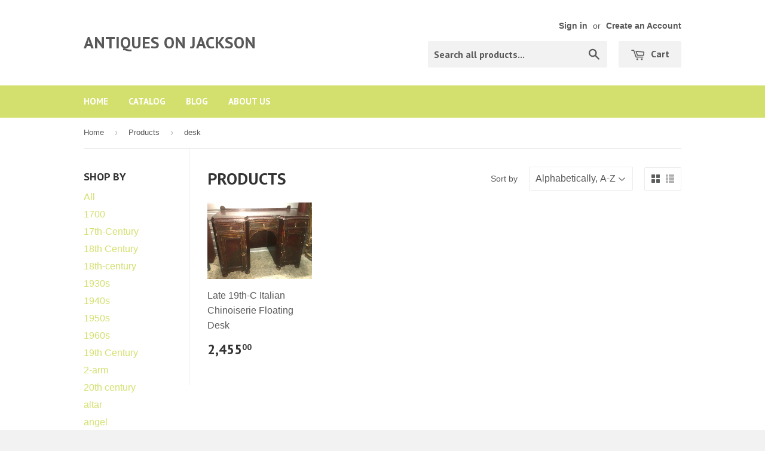

--- FILE ---
content_type: text/html; charset=utf-8
request_url: https://www.antiquesonjackson.com/collections/all/desk
body_size: 15445
content:
<!doctype html>
<!--[if lt IE 7]><html class="no-js lt-ie9 lt-ie8 lt-ie7" lang="en"> <![endif]-->
<!--[if IE 7]><html class="no-js lt-ie9 lt-ie8" lang="en"> <![endif]-->
<!--[if IE 8]><html class="no-js lt-ie9" lang="en"> <![endif]-->
<!--[if IE 9 ]><html class="ie9 no-js"> <![endif]-->
<!--[if (gt IE 9)|!(IE)]><!--> <html class="no-touch no-js"> <!--<![endif]-->
<head>

  <!-- Basic page needs ================================================== -->
  <meta charset="utf-8">
  <meta http-equiv="X-UA-Compatible" content="IE=edge,chrome=1">

  

  <!-- Title and description ================================================== -->
  <title>
  Products &ndash; Tagged &quot;desk&quot; &ndash; Antiques on Jackson 
  </title>

  

  <!-- Product meta ================================================== -->
  
  <meta property="og:type" content="website">
  <meta property="og:title" content="Products">
  


  <meta property="og:url" content="https://www.antiquesonjackson.com/collections/all/desk">
  <meta property="og:site_name" content="Antiques on Jackson ">

  
  
  
  <meta name="twitter:site" content="@">




  <!-- Helpers ================================================== -->
  <link rel="canonical" href="https://www.antiquesonjackson.com/collections/all/desk">
  <meta name="viewport" content="width=device-width,initial-scale=1">

  
  <!-- Ajaxify Cart Plugin ================================================== -->
  <link href="//www.antiquesonjackson.com/cdn/shop/t/2/assets/ajaxify.scss.css?v=101617718950719963771431554014" rel="stylesheet" type="text/css" media="all" />
  

  <!-- CSS ================================================== -->
  <link href="//www.antiquesonjackson.com/cdn/shop/t/2/assets/timber.scss.css?v=53254607549198026121674755714" rel="stylesheet" type="text/css" media="all" />
  

  
    
    
    <link href="//fonts.googleapis.com/css?family=PT+Sans:700" rel="stylesheet" type="text/css" media="all" />
  


  



  <!-- Header hook for plugins ================================================== -->
  <script>window.performance && window.performance.mark && window.performance.mark('shopify.content_for_header.start');</script><meta name="google-site-verification" content="GCk-5Hlc_l3qpCWT_9CuVGWtNWeSBldJlNo03obaBG4">
<meta id="shopify-digital-wallet" name="shopify-digital-wallet" content="/5061737/digital_wallets/dialog">
<meta name="shopify-checkout-api-token" content="f60a8bf046f940f33ae6bb15c7d36056">
<meta id="in-context-paypal-metadata" data-shop-id="5061737" data-venmo-supported="true" data-environment="production" data-locale="en_US" data-paypal-v4="true" data-currency="USD">
<link rel="alternate" type="application/atom+xml" title="Feed" href="/collections/all/desk.atom" />
<script async="async" src="/checkouts/internal/preloads.js?locale=en-US"></script>
<link rel="preconnect" href="https://shop.app" crossorigin="anonymous">
<script async="async" src="https://shop.app/checkouts/internal/preloads.js?locale=en-US&shop_id=5061737" crossorigin="anonymous"></script>
<script id="apple-pay-shop-capabilities" type="application/json">{"shopId":5061737,"countryCode":"US","currencyCode":"USD","merchantCapabilities":["supports3DS"],"merchantId":"gid:\/\/shopify\/Shop\/5061737","merchantName":"Antiques on Jackson ","requiredBillingContactFields":["postalAddress","email","phone"],"requiredShippingContactFields":["postalAddress","email","phone"],"shippingType":"shipping","supportedNetworks":["visa","masterCard","amex","discover","elo","jcb"],"total":{"type":"pending","label":"Antiques on Jackson ","amount":"1.00"},"shopifyPaymentsEnabled":true,"supportsSubscriptions":true}</script>
<script id="shopify-features" type="application/json">{"accessToken":"f60a8bf046f940f33ae6bb15c7d36056","betas":["rich-media-storefront-analytics"],"domain":"www.antiquesonjackson.com","predictiveSearch":true,"shopId":5061737,"locale":"en"}</script>
<script>var Shopify = Shopify || {};
Shopify.shop = "antiques-on-jackson.myshopify.com";
Shopify.locale = "en";
Shopify.currency = {"active":"USD","rate":"1.0"};
Shopify.country = "US";
Shopify.theme = {"name":"supply","id":19246851,"schema_name":null,"schema_version":null,"theme_store_id":null,"role":"main"};
Shopify.theme.handle = "null";
Shopify.theme.style = {"id":null,"handle":null};
Shopify.cdnHost = "www.antiquesonjackson.com/cdn";
Shopify.routes = Shopify.routes || {};
Shopify.routes.root = "/";</script>
<script type="module">!function(o){(o.Shopify=o.Shopify||{}).modules=!0}(window);</script>
<script>!function(o){function n(){var o=[];function n(){o.push(Array.prototype.slice.apply(arguments))}return n.q=o,n}var t=o.Shopify=o.Shopify||{};t.loadFeatures=n(),t.autoloadFeatures=n()}(window);</script>
<script>
  window.ShopifyPay = window.ShopifyPay || {};
  window.ShopifyPay.apiHost = "shop.app\/pay";
  window.ShopifyPay.redirectState = null;
</script>
<script id="shop-js-analytics" type="application/json">{"pageType":"collection"}</script>
<script defer="defer" async type="module" src="//www.antiquesonjackson.com/cdn/shopifycloud/shop-js/modules/v2/client.init-shop-cart-sync_Bc8-qrdt.en.esm.js"></script>
<script defer="defer" async type="module" src="//www.antiquesonjackson.com/cdn/shopifycloud/shop-js/modules/v2/chunk.common_CmNk3qlo.esm.js"></script>
<script type="module">
  await import("//www.antiquesonjackson.com/cdn/shopifycloud/shop-js/modules/v2/client.init-shop-cart-sync_Bc8-qrdt.en.esm.js");
await import("//www.antiquesonjackson.com/cdn/shopifycloud/shop-js/modules/v2/chunk.common_CmNk3qlo.esm.js");

  window.Shopify.SignInWithShop?.initShopCartSync?.({"fedCMEnabled":true,"windoidEnabled":true});

</script>
<script>
  window.Shopify = window.Shopify || {};
  if (!window.Shopify.featureAssets) window.Shopify.featureAssets = {};
  window.Shopify.featureAssets['shop-js'] = {"shop-cart-sync":["modules/v2/client.shop-cart-sync_DOpY4EW0.en.esm.js","modules/v2/chunk.common_CmNk3qlo.esm.js"],"init-fed-cm":["modules/v2/client.init-fed-cm_D2vsy40D.en.esm.js","modules/v2/chunk.common_CmNk3qlo.esm.js"],"shop-button":["modules/v2/client.shop-button_CI-s0xGZ.en.esm.js","modules/v2/chunk.common_CmNk3qlo.esm.js"],"shop-toast-manager":["modules/v2/client.shop-toast-manager_Cx0C6may.en.esm.js","modules/v2/chunk.common_CmNk3qlo.esm.js"],"init-windoid":["modules/v2/client.init-windoid_CXNAd0Cm.en.esm.js","modules/v2/chunk.common_CmNk3qlo.esm.js"],"init-shop-email-lookup-coordinator":["modules/v2/client.init-shop-email-lookup-coordinator_B9mmbKi4.en.esm.js","modules/v2/chunk.common_CmNk3qlo.esm.js"],"shop-cash-offers":["modules/v2/client.shop-cash-offers_CL9Nay2h.en.esm.js","modules/v2/chunk.common_CmNk3qlo.esm.js","modules/v2/chunk.modal_CvhjeixQ.esm.js"],"avatar":["modules/v2/client.avatar_BTnouDA3.en.esm.js"],"init-shop-cart-sync":["modules/v2/client.init-shop-cart-sync_Bc8-qrdt.en.esm.js","modules/v2/chunk.common_CmNk3qlo.esm.js"],"init-customer-accounts-sign-up":["modules/v2/client.init-customer-accounts-sign-up_C7zhr03q.en.esm.js","modules/v2/client.shop-login-button_BbMx65lK.en.esm.js","modules/v2/chunk.common_CmNk3qlo.esm.js","modules/v2/chunk.modal_CvhjeixQ.esm.js"],"pay-button":["modules/v2/client.pay-button_Bhm3077V.en.esm.js","modules/v2/chunk.common_CmNk3qlo.esm.js"],"init-shop-for-new-customer-accounts":["modules/v2/client.init-shop-for-new-customer-accounts_rLbLSDTe.en.esm.js","modules/v2/client.shop-login-button_BbMx65lK.en.esm.js","modules/v2/chunk.common_CmNk3qlo.esm.js","modules/v2/chunk.modal_CvhjeixQ.esm.js"],"init-customer-accounts":["modules/v2/client.init-customer-accounts_DkVf8Jdu.en.esm.js","modules/v2/client.shop-login-button_BbMx65lK.en.esm.js","modules/v2/chunk.common_CmNk3qlo.esm.js","modules/v2/chunk.modal_CvhjeixQ.esm.js"],"shop-login-button":["modules/v2/client.shop-login-button_BbMx65lK.en.esm.js","modules/v2/chunk.common_CmNk3qlo.esm.js","modules/v2/chunk.modal_CvhjeixQ.esm.js"],"shop-follow-button":["modules/v2/client.shop-follow-button_B-omSWeu.en.esm.js","modules/v2/chunk.common_CmNk3qlo.esm.js","modules/v2/chunk.modal_CvhjeixQ.esm.js"],"lead-capture":["modules/v2/client.lead-capture_DZQFWrYz.en.esm.js","modules/v2/chunk.common_CmNk3qlo.esm.js","modules/v2/chunk.modal_CvhjeixQ.esm.js"],"checkout-modal":["modules/v2/client.checkout-modal_Fp9GouFF.en.esm.js","modules/v2/chunk.common_CmNk3qlo.esm.js","modules/v2/chunk.modal_CvhjeixQ.esm.js"],"shop-login":["modules/v2/client.shop-login_B9KWmZaW.en.esm.js","modules/v2/chunk.common_CmNk3qlo.esm.js","modules/v2/chunk.modal_CvhjeixQ.esm.js"],"payment-terms":["modules/v2/client.payment-terms_Bl_bs7GP.en.esm.js","modules/v2/chunk.common_CmNk3qlo.esm.js","modules/v2/chunk.modal_CvhjeixQ.esm.js"]};
</script>
<script>(function() {
  var isLoaded = false;
  function asyncLoad() {
    if (isLoaded) return;
    isLoaded = true;
    var urls = ["https:\/\/s3.amazonaws.com\/verge-shopify\/verge-json-ld.js?shop=antiques-on-jackson.myshopify.com"];
    for (var i = 0; i < urls.length; i++) {
      var s = document.createElement('script');
      s.type = 'text/javascript';
      s.async = true;
      s.src = urls[i];
      var x = document.getElementsByTagName('script')[0];
      x.parentNode.insertBefore(s, x);
    }
  };
  if(window.attachEvent) {
    window.attachEvent('onload', asyncLoad);
  } else {
    window.addEventListener('load', asyncLoad, false);
  }
})();</script>
<script id="__st">var __st={"a":5061737,"offset":-18000,"reqid":"df6715ed-db27-4fdc-9cae-e5068f302ae4-1762489964","pageurl":"www.antiquesonjackson.com\/collections\/all\/desk","u":"056c0cc92f29","p":"collection"};</script>
<script>window.ShopifyPaypalV4VisibilityTracking = true;</script>
<script id="captcha-bootstrap">!function(){'use strict';const t='contact',e='account',n='new_comment',o=[[t,t],['blogs',n],['comments',n],[t,'customer']],c=[[e,'customer_login'],[e,'guest_login'],[e,'recover_customer_password'],[e,'create_customer']],r=t=>t.map((([t,e])=>`form[action*='/${t}']:not([data-nocaptcha='true']) input[name='form_type'][value='${e}']`)).join(','),a=t=>()=>t?[...document.querySelectorAll(t)].map((t=>t.form)):[];function s(){const t=[...o],e=r(t);return a(e)}const i='password',u='form_key',d=['recaptcha-v3-token','g-recaptcha-response','h-captcha-response',i],f=()=>{try{return window.sessionStorage}catch{return}},m='__shopify_v',_=t=>t.elements[u];function p(t,e,n=!1){try{const o=window.sessionStorage,c=JSON.parse(o.getItem(e)),{data:r}=function(t){const{data:e,action:n}=t;return t[m]||n?{data:e,action:n}:{data:t,action:n}}(c);for(const[e,n]of Object.entries(r))t.elements[e]&&(t.elements[e].value=n);n&&o.removeItem(e)}catch(o){console.error('form repopulation failed',{error:o})}}const l='form_type',E='cptcha';function T(t){t.dataset[E]=!0}const w=window,h=w.document,L='Shopify',v='ce_forms',y='captcha';let A=!1;((t,e)=>{const n=(g='f06e6c50-85a8-45c8-87d0-21a2b65856fe',I='https://cdn.shopify.com/shopifycloud/storefront-forms-hcaptcha/ce_storefront_forms_captcha_hcaptcha.v1.5.2.iife.js',D={infoText:'Protected by hCaptcha',privacyText:'Privacy',termsText:'Terms'},(t,e,n)=>{const o=w[L][v],c=o.bindForm;if(c)return c(t,g,e,D).then(n);var r;o.q.push([[t,g,e,D],n]),r=I,A||(h.body.append(Object.assign(h.createElement('script'),{id:'captcha-provider',async:!0,src:r})),A=!0)});var g,I,D;w[L]=w[L]||{},w[L][v]=w[L][v]||{},w[L][v].q=[],w[L][y]=w[L][y]||{},w[L][y].protect=function(t,e){n(t,void 0,e),T(t)},Object.freeze(w[L][y]),function(t,e,n,w,h,L){const[v,y,A,g]=function(t,e,n){const i=e?o:[],u=t?c:[],d=[...i,...u],f=r(d),m=r(i),_=r(d.filter((([t,e])=>n.includes(e))));return[a(f),a(m),a(_),s()]}(w,h,L),I=t=>{const e=t.target;return e instanceof HTMLFormElement?e:e&&e.form},D=t=>v().includes(t);t.addEventListener('submit',(t=>{const e=I(t);if(!e)return;const n=D(e)&&!e.dataset.hcaptchaBound&&!e.dataset.recaptchaBound,o=_(e),c=g().includes(e)&&(!o||!o.value);(n||c)&&t.preventDefault(),c&&!n&&(function(t){try{if(!f())return;!function(t){const e=f();if(!e)return;const n=_(t);if(!n)return;const o=n.value;o&&e.removeItem(o)}(t);const e=Array.from(Array(32),(()=>Math.random().toString(36)[2])).join('');!function(t,e){_(t)||t.append(Object.assign(document.createElement('input'),{type:'hidden',name:u})),t.elements[u].value=e}(t,e),function(t,e){const n=f();if(!n)return;const o=[...t.querySelectorAll(`input[type='${i}']`)].map((({name:t})=>t)),c=[...d,...o],r={};for(const[a,s]of new FormData(t).entries())c.includes(a)||(r[a]=s);n.setItem(e,JSON.stringify({[m]:1,action:t.action,data:r}))}(t,e)}catch(e){console.error('failed to persist form',e)}}(e),e.submit())}));const S=(t,e)=>{t&&!t.dataset[E]&&(n(t,e.some((e=>e===t))),T(t))};for(const o of['focusin','change'])t.addEventListener(o,(t=>{const e=I(t);D(e)&&S(e,y())}));const B=e.get('form_key'),M=e.get(l),P=B&&M;t.addEventListener('DOMContentLoaded',(()=>{const t=y();if(P)for(const e of t)e.elements[l].value===M&&p(e,B);[...new Set([...A(),...v().filter((t=>'true'===t.dataset.shopifyCaptcha))])].forEach((e=>S(e,t)))}))}(h,new URLSearchParams(w.location.search),n,t,e,['guest_login'])})(!0,!0)}();</script>
<script integrity="sha256-52AcMU7V7pcBOXWImdc/TAGTFKeNjmkeM1Pvks/DTgc=" data-source-attribution="shopify.loadfeatures" defer="defer" src="//www.antiquesonjackson.com/cdn/shopifycloud/storefront/assets/storefront/load_feature-81c60534.js" crossorigin="anonymous"></script>
<script crossorigin="anonymous" defer="defer" src="//www.antiquesonjackson.com/cdn/shopifycloud/storefront/assets/shopify_pay/storefront-65b4c6d7.js?v=20250812"></script>
<script data-source-attribution="shopify.dynamic_checkout.dynamic.init">var Shopify=Shopify||{};Shopify.PaymentButton=Shopify.PaymentButton||{isStorefrontPortableWallets:!0,init:function(){window.Shopify.PaymentButton.init=function(){};var t=document.createElement("script");t.src="https://www.antiquesonjackson.com/cdn/shopifycloud/portable-wallets/latest/portable-wallets.en.js",t.type="module",document.head.appendChild(t)}};
</script>
<script data-source-attribution="shopify.dynamic_checkout.buyer_consent">
  function portableWalletsHideBuyerConsent(e){var t=document.getElementById("shopify-buyer-consent"),n=document.getElementById("shopify-subscription-policy-button");t&&n&&(t.classList.add("hidden"),t.setAttribute("aria-hidden","true"),n.removeEventListener("click",e))}function portableWalletsShowBuyerConsent(e){var t=document.getElementById("shopify-buyer-consent"),n=document.getElementById("shopify-subscription-policy-button");t&&n&&(t.classList.remove("hidden"),t.removeAttribute("aria-hidden"),n.addEventListener("click",e))}window.Shopify?.PaymentButton&&(window.Shopify.PaymentButton.hideBuyerConsent=portableWalletsHideBuyerConsent,window.Shopify.PaymentButton.showBuyerConsent=portableWalletsShowBuyerConsent);
</script>
<script data-source-attribution="shopify.dynamic_checkout.cart.bootstrap">document.addEventListener("DOMContentLoaded",(function(){function t(){return document.querySelector("shopify-accelerated-checkout-cart, shopify-accelerated-checkout")}if(t())Shopify.PaymentButton.init();else{new MutationObserver((function(e,n){t()&&(Shopify.PaymentButton.init(),n.disconnect())})).observe(document.body,{childList:!0,subtree:!0})}}));
</script>
<link id="shopify-accelerated-checkout-styles" rel="stylesheet" media="screen" href="https://www.antiquesonjackson.com/cdn/shopifycloud/portable-wallets/latest/accelerated-checkout-backwards-compat.css" crossorigin="anonymous">
<style id="shopify-accelerated-checkout-cart">
        #shopify-buyer-consent {
  margin-top: 1em;
  display: inline-block;
  width: 100%;
}

#shopify-buyer-consent.hidden {
  display: none;
}

#shopify-subscription-policy-button {
  background: none;
  border: none;
  padding: 0;
  text-decoration: underline;
  font-size: inherit;
  cursor: pointer;
}

#shopify-subscription-policy-button::before {
  box-shadow: none;
}

      </style>

<script>window.performance && window.performance.mark && window.performance.mark('shopify.content_for_header.end');</script>

  

<!--[if lt IE 9]>
<script src="//cdnjs.cloudflare.com/ajax/libs/html5shiv/3.7.2/html5shiv.min.js" type="text/javascript"></script>
<script src="//www.antiquesonjackson.com/cdn/shop/t/2/assets/respond.min.js?v=52248677837542619231431552918" type="text/javascript"></script>
<link href="//www.antiquesonjackson.com/cdn/shop/t/2/assets/respond-proxy.html" id="respond-proxy" rel="respond-proxy" />
<link href="//www.antiquesonjackson.com/search?q=1c83e34d1428576fb7a31052a3262a2e" id="respond-redirect" rel="respond-redirect" />
<script src="//www.antiquesonjackson.com/search?q=1c83e34d1428576fb7a31052a3262a2e" type="text/javascript"></script>
<![endif]-->


  
  

  <script src="//ajax.googleapis.com/ajax/libs/jquery/1.11.0/jquery.min.js" type="text/javascript"></script>
  <script src="//www.antiquesonjackson.com/cdn/shop/t/2/assets/modernizr.min.js?v=26620055551102246001431552918" type="text/javascript"></script>

<link href="https://monorail-edge.shopifysvc.com" rel="dns-prefetch">
<script>(function(){if ("sendBeacon" in navigator && "performance" in window) {try {var session_token_from_headers = performance.getEntriesByType('navigation')[0].serverTiming.find(x => x.name == '_s').description;} catch {var session_token_from_headers = undefined;}var session_cookie_matches = document.cookie.match(/_shopify_s=([^;]*)/);var session_token_from_cookie = session_cookie_matches && session_cookie_matches.length === 2 ? session_cookie_matches[1] : "";var session_token = session_token_from_headers || session_token_from_cookie || "";function handle_abandonment_event(e) {var entries = performance.getEntries().filter(function(entry) {return /monorail-edge.shopifysvc.com/.test(entry.name);});if (!window.abandonment_tracked && entries.length === 0) {window.abandonment_tracked = true;var currentMs = Date.now();var navigation_start = performance.timing.navigationStart;var payload = {shop_id: 5061737,url: window.location.href,navigation_start,duration: currentMs - navigation_start,session_token,page_type: "collection"};window.navigator.sendBeacon("https://monorail-edge.shopifysvc.com/v1/produce", JSON.stringify({schema_id: "online_store_buyer_site_abandonment/1.1",payload: payload,metadata: {event_created_at_ms: currentMs,event_sent_at_ms: currentMs}}));}}window.addEventListener('pagehide', handle_abandonment_event);}}());</script>
<script id="web-pixels-manager-setup">(function e(e,d,r,n,o){if(void 0===o&&(o={}),!Boolean(null===(a=null===(i=window.Shopify)||void 0===i?void 0:i.analytics)||void 0===a?void 0:a.replayQueue)){var i,a;window.Shopify=window.Shopify||{};var t=window.Shopify;t.analytics=t.analytics||{};var s=t.analytics;s.replayQueue=[],s.publish=function(e,d,r){return s.replayQueue.push([e,d,r]),!0};try{self.performance.mark("wpm:start")}catch(e){}var l=function(){var e={modern:/Edge?\/(1{2}[4-9]|1[2-9]\d|[2-9]\d{2}|\d{4,})\.\d+(\.\d+|)|Firefox\/(1{2}[4-9]|1[2-9]\d|[2-9]\d{2}|\d{4,})\.\d+(\.\d+|)|Chrom(ium|e)\/(9{2}|\d{3,})\.\d+(\.\d+|)|(Maci|X1{2}).+ Version\/(15\.\d+|(1[6-9]|[2-9]\d|\d{3,})\.\d+)([,.]\d+|)( \(\w+\)|)( Mobile\/\w+|) Safari\/|Chrome.+OPR\/(9{2}|\d{3,})\.\d+\.\d+|(CPU[ +]OS|iPhone[ +]OS|CPU[ +]iPhone|CPU IPhone OS|CPU iPad OS)[ +]+(15[._]\d+|(1[6-9]|[2-9]\d|\d{3,})[._]\d+)([._]\d+|)|Android:?[ /-](13[3-9]|1[4-9]\d|[2-9]\d{2}|\d{4,})(\.\d+|)(\.\d+|)|Android.+Firefox\/(13[5-9]|1[4-9]\d|[2-9]\d{2}|\d{4,})\.\d+(\.\d+|)|Android.+Chrom(ium|e)\/(13[3-9]|1[4-9]\d|[2-9]\d{2}|\d{4,})\.\d+(\.\d+|)|SamsungBrowser\/([2-9]\d|\d{3,})\.\d+/,legacy:/Edge?\/(1[6-9]|[2-9]\d|\d{3,})\.\d+(\.\d+|)|Firefox\/(5[4-9]|[6-9]\d|\d{3,})\.\d+(\.\d+|)|Chrom(ium|e)\/(5[1-9]|[6-9]\d|\d{3,})\.\d+(\.\d+|)([\d.]+$|.*Safari\/(?![\d.]+ Edge\/[\d.]+$))|(Maci|X1{2}).+ Version\/(10\.\d+|(1[1-9]|[2-9]\d|\d{3,})\.\d+)([,.]\d+|)( \(\w+\)|)( Mobile\/\w+|) Safari\/|Chrome.+OPR\/(3[89]|[4-9]\d|\d{3,})\.\d+\.\d+|(CPU[ +]OS|iPhone[ +]OS|CPU[ +]iPhone|CPU IPhone OS|CPU iPad OS)[ +]+(10[._]\d+|(1[1-9]|[2-9]\d|\d{3,})[._]\d+)([._]\d+|)|Android:?[ /-](13[3-9]|1[4-9]\d|[2-9]\d{2}|\d{4,})(\.\d+|)(\.\d+|)|Mobile Safari.+OPR\/([89]\d|\d{3,})\.\d+\.\d+|Android.+Firefox\/(13[5-9]|1[4-9]\d|[2-9]\d{2}|\d{4,})\.\d+(\.\d+|)|Android.+Chrom(ium|e)\/(13[3-9]|1[4-9]\d|[2-9]\d{2}|\d{4,})\.\d+(\.\d+|)|Android.+(UC? ?Browser|UCWEB|U3)[ /]?(15\.([5-9]|\d{2,})|(1[6-9]|[2-9]\d|\d{3,})\.\d+)\.\d+|SamsungBrowser\/(5\.\d+|([6-9]|\d{2,})\.\d+)|Android.+MQ{2}Browser\/(14(\.(9|\d{2,})|)|(1[5-9]|[2-9]\d|\d{3,})(\.\d+|))(\.\d+|)|K[Aa][Ii]OS\/(3\.\d+|([4-9]|\d{2,})\.\d+)(\.\d+|)/},d=e.modern,r=e.legacy,n=navigator.userAgent;return n.match(d)?"modern":n.match(r)?"legacy":"unknown"}(),u="modern"===l?"modern":"legacy",c=(null!=n?n:{modern:"",legacy:""})[u],f=function(e){return[e.baseUrl,"/wpm","/b",e.hashVersion,"modern"===e.buildTarget?"m":"l",".js"].join("")}({baseUrl:d,hashVersion:r,buildTarget:u}),m=function(e){var d=e.version,r=e.bundleTarget,n=e.surface,o=e.pageUrl,i=e.monorailEndpoint;return{emit:function(e){var a=e.status,t=e.errorMsg,s=(new Date).getTime(),l=JSON.stringify({metadata:{event_sent_at_ms:s},events:[{schema_id:"web_pixels_manager_load/3.1",payload:{version:d,bundle_target:r,page_url:o,status:a,surface:n,error_msg:t},metadata:{event_created_at_ms:s}}]});if(!i)return console&&console.warn&&console.warn("[Web Pixels Manager] No Monorail endpoint provided, skipping logging."),!1;try{return self.navigator.sendBeacon.bind(self.navigator)(i,l)}catch(e){}var u=new XMLHttpRequest;try{return u.open("POST",i,!0),u.setRequestHeader("Content-Type","text/plain"),u.send(l),!0}catch(e){return console&&console.warn&&console.warn("[Web Pixels Manager] Got an unhandled error while logging to Monorail."),!1}}}}({version:r,bundleTarget:l,surface:e.surface,pageUrl:self.location.href,monorailEndpoint:e.monorailEndpoint});try{o.browserTarget=l,function(e){var d=e.src,r=e.async,n=void 0===r||r,o=e.onload,i=e.onerror,a=e.sri,t=e.scriptDataAttributes,s=void 0===t?{}:t,l=document.createElement("script"),u=document.querySelector("head"),c=document.querySelector("body");if(l.async=n,l.src=d,a&&(l.integrity=a,l.crossOrigin="anonymous"),s)for(var f in s)if(Object.prototype.hasOwnProperty.call(s,f))try{l.dataset[f]=s[f]}catch(e){}if(o&&l.addEventListener("load",o),i&&l.addEventListener("error",i),u)u.appendChild(l);else{if(!c)throw new Error("Did not find a head or body element to append the script");c.appendChild(l)}}({src:f,async:!0,onload:function(){if(!function(){var e,d;return Boolean(null===(d=null===(e=window.Shopify)||void 0===e?void 0:e.analytics)||void 0===d?void 0:d.initialized)}()){var d=window.webPixelsManager.init(e)||void 0;if(d){var r=window.Shopify.analytics;r.replayQueue.forEach((function(e){var r=e[0],n=e[1],o=e[2];d.publishCustomEvent(r,n,o)})),r.replayQueue=[],r.publish=d.publishCustomEvent,r.visitor=d.visitor,r.initialized=!0}}},onerror:function(){return m.emit({status:"failed",errorMsg:"".concat(f," has failed to load")})},sri:function(e){var d=/^sha384-[A-Za-z0-9+/=]+$/;return"string"==typeof e&&d.test(e)}(c)?c:"",scriptDataAttributes:o}),m.emit({status:"loading"})}catch(e){m.emit({status:"failed",errorMsg:(null==e?void 0:e.message)||"Unknown error"})}}})({shopId: 5061737,storefrontBaseUrl: "https://www.antiquesonjackson.com",extensionsBaseUrl: "https://extensions.shopifycdn.com/cdn/shopifycloud/web-pixels-manager",monorailEndpoint: "https://monorail-edge.shopifysvc.com/unstable/produce_batch",surface: "storefront-renderer",enabledBetaFlags: ["2dca8a86"],webPixelsConfigList: [{"id":"443482193","configuration":"{\"config\":\"{\\\"pixel_id\\\":\\\"GT-5R6X2LR\\\",\\\"target_country\\\":\\\"US\\\",\\\"gtag_events\\\":[{\\\"type\\\":\\\"purchase\\\",\\\"action_label\\\":\\\"MC-G1XLC5V595\\\"},{\\\"type\\\":\\\"page_view\\\",\\\"action_label\\\":\\\"MC-G1XLC5V595\\\"},{\\\"type\\\":\\\"view_item\\\",\\\"action_label\\\":\\\"MC-G1XLC5V595\\\"}],\\\"enable_monitoring_mode\\\":false}\"}","eventPayloadVersion":"v1","runtimeContext":"OPEN","scriptVersion":"b2a88bafab3e21179ed38636efcd8a93","type":"APP","apiClientId":1780363,"privacyPurposes":[],"dataSharingAdjustments":{"protectedCustomerApprovalScopes":["read_customer_address","read_customer_email","read_customer_name","read_customer_personal_data","read_customer_phone"]}},{"id":"86507601","eventPayloadVersion":"v1","runtimeContext":"LAX","scriptVersion":"1","type":"CUSTOM","privacyPurposes":["ANALYTICS"],"name":"Google Analytics tag (migrated)"},{"id":"shopify-app-pixel","configuration":"{}","eventPayloadVersion":"v1","runtimeContext":"STRICT","scriptVersion":"0450","apiClientId":"shopify-pixel","type":"APP","privacyPurposes":["ANALYTICS","MARKETING"]},{"id":"shopify-custom-pixel","eventPayloadVersion":"v1","runtimeContext":"LAX","scriptVersion":"0450","apiClientId":"shopify-pixel","type":"CUSTOM","privacyPurposes":["ANALYTICS","MARKETING"]}],isMerchantRequest: false,initData: {"shop":{"name":"Antiques on Jackson ","paymentSettings":{"currencyCode":"USD"},"myshopifyDomain":"antiques-on-jackson.myshopify.com","countryCode":"US","storefrontUrl":"https:\/\/www.antiquesonjackson.com"},"customer":null,"cart":null,"checkout":null,"productVariants":[],"purchasingCompany":null},},"https://www.antiquesonjackson.com/cdn","ae1676cfwd2530674p4253c800m34e853cb",{"modern":"","legacy":""},{"shopId":"5061737","storefrontBaseUrl":"https:\/\/www.antiquesonjackson.com","extensionBaseUrl":"https:\/\/extensions.shopifycdn.com\/cdn\/shopifycloud\/web-pixels-manager","surface":"storefront-renderer","enabledBetaFlags":"[\"2dca8a86\"]","isMerchantRequest":"false","hashVersion":"ae1676cfwd2530674p4253c800m34e853cb","publish":"custom","events":"[[\"page_viewed\",{}],[\"collection_viewed\",{\"collection\":{\"id\":\"\",\"title\":\"Products\",\"productVariants\":[{\"price\":{\"amount\":2455.0,\"currencyCode\":\"USD\"},\"product\":{\"title\":\"Late 19th-C Italian Chinoiserie Floating Desk\",\"vendor\":\"Antiques on Jackson\",\"id\":\"1343673630801\",\"untranslatedTitle\":\"Late 19th-C Italian Chinoiserie Floating Desk\",\"url\":\"\/products\/late-19th-c-italian-chinoiserie-floating-desk\",\"type\":\"Table\"},\"id\":\"12306416959569\",\"image\":{\"src\":\"\/\/www.antiquesonjackson.com\/cdn\/shop\/products\/image_8b7894af-ea94-488c-9586-b643d7be4d3b.jpg?v=1529942605\"},\"sku\":\"\",\"title\":\"Default Title\",\"untranslatedTitle\":\"Default Title\"}]}}]]"});</script><script>
  window.ShopifyAnalytics = window.ShopifyAnalytics || {};
  window.ShopifyAnalytics.meta = window.ShopifyAnalytics.meta || {};
  window.ShopifyAnalytics.meta.currency = 'USD';
  var meta = {"products":[{"id":1343673630801,"gid":"gid:\/\/shopify\/Product\/1343673630801","vendor":"Antiques on Jackson","type":"Table","variants":[{"id":12306416959569,"price":245500,"name":"Late 19th-C Italian Chinoiserie Floating Desk","public_title":null,"sku":""}],"remote":false}],"page":{"pageType":"collection"}};
  for (var attr in meta) {
    window.ShopifyAnalytics.meta[attr] = meta[attr];
  }
</script>
<script class="analytics">
  (function () {
    var customDocumentWrite = function(content) {
      var jquery = null;

      if (window.jQuery) {
        jquery = window.jQuery;
      } else if (window.Checkout && window.Checkout.$) {
        jquery = window.Checkout.$;
      }

      if (jquery) {
        jquery('body').append(content);
      }
    };

    var hasLoggedConversion = function(token) {
      if (token) {
        return document.cookie.indexOf('loggedConversion=' + token) !== -1;
      }
      return false;
    }

    var setCookieIfConversion = function(token) {
      if (token) {
        var twoMonthsFromNow = new Date(Date.now());
        twoMonthsFromNow.setMonth(twoMonthsFromNow.getMonth() + 2);

        document.cookie = 'loggedConversion=' + token + '; expires=' + twoMonthsFromNow;
      }
    }

    var trekkie = window.ShopifyAnalytics.lib = window.trekkie = window.trekkie || [];
    if (trekkie.integrations) {
      return;
    }
    trekkie.methods = [
      'identify',
      'page',
      'ready',
      'track',
      'trackForm',
      'trackLink'
    ];
    trekkie.factory = function(method) {
      return function() {
        var args = Array.prototype.slice.call(arguments);
        args.unshift(method);
        trekkie.push(args);
        return trekkie;
      };
    };
    for (var i = 0; i < trekkie.methods.length; i++) {
      var key = trekkie.methods[i];
      trekkie[key] = trekkie.factory(key);
    }
    trekkie.load = function(config) {
      trekkie.config = config || {};
      trekkie.config.initialDocumentCookie = document.cookie;
      var first = document.getElementsByTagName('script')[0];
      var script = document.createElement('script');
      script.type = 'text/javascript';
      script.onerror = function(e) {
        var scriptFallback = document.createElement('script');
        scriptFallback.type = 'text/javascript';
        scriptFallback.onerror = function(error) {
                var Monorail = {
      produce: function produce(monorailDomain, schemaId, payload) {
        var currentMs = new Date().getTime();
        var event = {
          schema_id: schemaId,
          payload: payload,
          metadata: {
            event_created_at_ms: currentMs,
            event_sent_at_ms: currentMs
          }
        };
        return Monorail.sendRequest("https://" + monorailDomain + "/v1/produce", JSON.stringify(event));
      },
      sendRequest: function sendRequest(endpointUrl, payload) {
        // Try the sendBeacon API
        if (window && window.navigator && typeof window.navigator.sendBeacon === 'function' && typeof window.Blob === 'function' && !Monorail.isIos12()) {
          var blobData = new window.Blob([payload], {
            type: 'text/plain'
          });

          if (window.navigator.sendBeacon(endpointUrl, blobData)) {
            return true;
          } // sendBeacon was not successful

        } // XHR beacon

        var xhr = new XMLHttpRequest();

        try {
          xhr.open('POST', endpointUrl);
          xhr.setRequestHeader('Content-Type', 'text/plain');
          xhr.send(payload);
        } catch (e) {
          console.log(e);
        }

        return false;
      },
      isIos12: function isIos12() {
        return window.navigator.userAgent.lastIndexOf('iPhone; CPU iPhone OS 12_') !== -1 || window.navigator.userAgent.lastIndexOf('iPad; CPU OS 12_') !== -1;
      }
    };
    Monorail.produce('monorail-edge.shopifysvc.com',
      'trekkie_storefront_load_errors/1.1',
      {shop_id: 5061737,
      theme_id: 19246851,
      app_name: "storefront",
      context_url: window.location.href,
      source_url: "//www.antiquesonjackson.com/cdn/s/trekkie.storefront.5ad93876886aa0a32f5bade9f25632a26c6f183a.min.js"});

        };
        scriptFallback.async = true;
        scriptFallback.src = '//www.antiquesonjackson.com/cdn/s/trekkie.storefront.5ad93876886aa0a32f5bade9f25632a26c6f183a.min.js';
        first.parentNode.insertBefore(scriptFallback, first);
      };
      script.async = true;
      script.src = '//www.antiquesonjackson.com/cdn/s/trekkie.storefront.5ad93876886aa0a32f5bade9f25632a26c6f183a.min.js';
      first.parentNode.insertBefore(script, first);
    };
    trekkie.load(
      {"Trekkie":{"appName":"storefront","development":false,"defaultAttributes":{"shopId":5061737,"isMerchantRequest":null,"themeId":19246851,"themeCityHash":"17614207026505665495","contentLanguage":"en","currency":"USD","eventMetadataId":"6e470f98-b898-4b0a-91a5-286c158e31e7"},"isServerSideCookieWritingEnabled":true,"monorailRegion":"shop_domain","enabledBetaFlags":["f0df213a"]},"Session Attribution":{},"S2S":{"facebookCapiEnabled":false,"source":"trekkie-storefront-renderer","apiClientId":580111}}
    );

    var loaded = false;
    trekkie.ready(function() {
      if (loaded) return;
      loaded = true;

      window.ShopifyAnalytics.lib = window.trekkie;

      var originalDocumentWrite = document.write;
      document.write = customDocumentWrite;
      try { window.ShopifyAnalytics.merchantGoogleAnalytics.call(this); } catch(error) {};
      document.write = originalDocumentWrite;

      window.ShopifyAnalytics.lib.page(null,{"pageType":"collection","shopifyEmitted":true});

      var match = window.location.pathname.match(/checkouts\/(.+)\/(thank_you|post_purchase)/)
      var token = match? match[1]: undefined;
      if (!hasLoggedConversion(token)) {
        setCookieIfConversion(token);
        window.ShopifyAnalytics.lib.track("Viewed Product Category",{"currency":"USD","category":"Collection: all","collectionName":"all","nonInteraction":true},undefined,undefined,{"shopifyEmitted":true});
      }
    });


        var eventsListenerScript = document.createElement('script');
        eventsListenerScript.async = true;
        eventsListenerScript.src = "//www.antiquesonjackson.com/cdn/shopifycloud/storefront/assets/shop_events_listener-3da45d37.js";
        document.getElementsByTagName('head')[0].appendChild(eventsListenerScript);

})();</script>
  <script>
  if (!window.ga || (window.ga && typeof window.ga !== 'function')) {
    window.ga = function ga() {
      (window.ga.q = window.ga.q || []).push(arguments);
      if (window.Shopify && window.Shopify.analytics && typeof window.Shopify.analytics.publish === 'function') {
        window.Shopify.analytics.publish("ga_stub_called", {}, {sendTo: "google_osp_migration"});
      }
      console.error("Shopify's Google Analytics stub called with:", Array.from(arguments), "\nSee https://help.shopify.com/manual/promoting-marketing/pixels/pixel-migration#google for more information.");
    };
    if (window.Shopify && window.Shopify.analytics && typeof window.Shopify.analytics.publish === 'function') {
      window.Shopify.analytics.publish("ga_stub_initialized", {}, {sendTo: "google_osp_migration"});
    }
  }
</script>
<script
  defer
  src="https://www.antiquesonjackson.com/cdn/shopifycloud/perf-kit/shopify-perf-kit-2.1.2.min.js"
  data-application="storefront-renderer"
  data-shop-id="5061737"
  data-render-region="gcp-us-central1"
  data-page-type="collection"
  data-theme-instance-id="19246851"
  data-theme-name=""
  data-theme-version=""
  data-monorail-region="shop_domain"
  data-resource-timing-sampling-rate="10"
  data-shs="true"
  data-shs-beacon="true"
  data-shs-export-with-fetch="true"
  data-shs-logs-sample-rate="1"
></script>
</head>

<body id="products" class="template-collection" >

  <header class="site-header" role="banner">
    <div class="wrapper">

      <div class="grid--full">
        <div class="grid-item large--one-half">
          
            <div class="h1 header-logo" itemscope itemtype="http://schema.org/Organization">
          
            
              <a href="/" itemprop="url">Antiques on Jackson </a>
            
          
            </div>
          
        </div>

        <div class="grid-item large--one-half text-center large--text-right">
          
            <div class="site-header--text-links medium-down--hide">
              

              
                <span class="site-header--meta-links medium-down--hide">
                  
                    <a href="/account/login" id="customer_login_link">Sign in</a>
                    
                    <span class="site-header--spacer">or</span>
                    <a href="/account/register" id="customer_register_link">Create an Account</a>
                    
                  
                </span>
              
            </div>

            <br class="medium-down--hide">
          

          <form action="/search" method="get" class="search-bar" role="search">
  <input type="hidden" name="type" value="product">

  <input type="search" name="q" value="" placeholder="Search all products..." aria-label="Search all products...">
  <button type="submit" class="search-bar--submit icon-fallback-text">
    <span class="icon icon-search" aria-hidden="true"></span>
    <span class="fallback-text">Search</span>
  </button>
</form>


          <a href="/cart" class="header-cart-btn cart-toggle">
            <span class="icon icon-cart"></span>
            Cart <span class="cart-count cart-badge--desktop hidden-count">0</span>
          </a>
        </div>
      </div>

    </div>
  </header>

  <nav class="nav-bar" role="navigation">
    <div class="wrapper">
      <form action="/search" method="get" class="search-bar" role="search">
  <input type="hidden" name="type" value="product">

  <input type="search" name="q" value="" placeholder="Search all products..." aria-label="Search all products...">
  <button type="submit" class="search-bar--submit icon-fallback-text">
    <span class="icon icon-search" aria-hidden="true"></span>
    <span class="fallback-text">Search</span>
  </button>
</form>

      <ul class="site-nav" id="accessibleNav">
  
  
    
    
      <li >
        <a href="/">Home</a>
      </li>
    
  
    
    
      <li >
        <a href="/collections/all">Catalog</a>
      </li>
    
  
    
    
      <li >
        <a href="/blogs/news">Blog</a>
      </li>
    
  
    
    
      <li >
        <a href="/pages/about-us">About Us</a>
      </li>
    
  

  
    
      <li class="customer-navlink large--hide"><a href="/account/login" id="customer_login_link">Sign in</a></li>
      
      <li class="customer-navlink large--hide"><a href="/account/register" id="customer_register_link">Create an Account</a></li>
      
    
  
</ul>

    </div>
  </nav>

  <div id="mobileNavBar">
    <div class="display-table-cell">
      <a class="menu-toggle mobileNavBar-link">Menu</a>
    </div>
    <div class="display-table-cell">
      <a href="/cart" class="cart-toggle mobileNavBar-link">
        <span class="icon icon-cart"></span>
        Cart <span class="cart-count hidden-count">0</span>
      </a>
    </div>
  </div>

  <main class="wrapper main-content" role="main">

    





<nav class="breadcrumb" role="navigation" aria-label="breadcrumbs">
  <a href="/" title="Back to the frontpage">Home</a>

  

    <span class="divider" aria-hidden="true">&rsaquo;</span>
  
    
  
      
      <a href="/collections/all" title="">Products</a>

      <span class="divider" aria-hidden="true">&rsaquo;</span>

      
  
        
        
        
  
        
        <span>
          desk
        </span>
        
  
        

      

    

  
</nav>






<div class="grid grid-border">

  
  <aside class="sidebar grid-item large--one-fifth collection-filters" id="collectionFilters">
    


  <h3>Shop By</h3>
  

    
    <ul>
      
        <li class="active-filter">
          
          
            <a href="/collections/all">
              All
              
            </a>

          
          
        </li>
      

      
      
        
        
        

        
          
            <li><a href="/collections/all/1700" title="Show products matching tag 1700">1700</a></li>
          
        
      
        
        
        

        
          
            <li><a href="/collections/all/17th-century" title="Show products matching tag 17th-Century">17th-Century</a></li>
          
        
      
        
        
        

        
          
            <li><a href="/collections/all/18th-century" title="Show products matching tag 18th Century">18th Century</a></li>
          
        
      
        
        
        

        
          
            <li><a href="/collections/all/18th-century" title="Show products matching tag 18th-century">18th-century</a></li>
          
        
      
        
        
        

        
          
            <li><a href="/collections/all/1930s" title="Show products matching tag 1930s">1930s</a></li>
          
        
      
        
        
        

        
          
            <li><a href="/collections/all/1940s" title="Show products matching tag 1940s">1940s</a></li>
          
        
      
        
        
        

        
          
            <li><a href="/collections/all/1950s" title="Show products matching tag 1950s">1950s</a></li>
          
        
      
        
        
        

        
          
            <li><a href="/collections/all/1960s" title="Show products matching tag 1960s">1960s</a></li>
          
        
      
        
        
        

        
          
            <li><a href="/collections/all/19th-century" title="Show products matching tag 19th Century">19th Century</a></li>
          
        
      
        
        
        

        
          
            <li><a href="/collections/all/2-arm" title="Show products matching tag 2-arm">2-arm</a></li>
          
        
      
        
        
        

        
          
            <li><a href="/collections/all/20th-century" title="Show products matching tag 20th century">20th century</a></li>
          
        
      
        
        
        

        
          
            <li><a href="/collections/all/altar" title="Show products matching tag altar">altar</a></li>
          
        
      
        
        
        

        
          
            <li><a href="/collections/all/angel" title="Show products matching tag angel">angel</a></li>
          
        
      
        
        
        

        
          
            <li><a href="/collections/all/antiques" title="Show products matching tag Antiques">Antiques</a></li>
          
        
      
        
        
        

        
          
            <li><a href="/collections/all/art-deco" title="Show products matching tag Art Deco">Art Deco</a></li>
          
        
      
        
        
        

        
          
            <li><a href="/collections/all/bar" title="Show products matching tag Bar">Bar</a></li>
          
        
      
        
        
        

        
          
            <li><a href="/collections/all/baroque" title="Show products matching tag Baroque">Baroque</a></li>
          
        
      
        
        
        

        
          
            <li><a href="/collections/all/bas-relief" title="Show products matching tag bas-relief">bas-relief</a></li>
          
        
      
        
        
        

        
          
            <li><a href="/collections/all/bouquet" title="Show products matching tag bouquet">bouquet</a></li>
          
        
      
        
        
        

        
          
            <li><a href="/collections/all/box" title="Show products matching tag box">box</a></li>
          
        
      
        
        
        

        
          
            <li><a href="/collections/all/brass" title="Show products matching tag brass">brass</a></li>
          
        
      
        
        
        

        
          
            <li><a href="/collections/all/bronze" title="Show products matching tag bronze">bronze</a></li>
          
        
      
        
        
        

        
          
            <li><a href="/collections/all/buddha" title="Show products matching tag Buddha">Buddha</a></li>
          
        
      
        
        
        

        
          
            <li><a href="/collections/all/buffet" title="Show products matching tag buffet">buffet</a></li>
          
        
      
        
        
        

        
          
            <li><a href="/collections/all/burmese" title="Show products matching tag Burmese">Burmese</a></li>
          
        
      
        
        
        

        
          
            <li><a href="/collections/all/cabinet" title="Show products matching tag cabinet">cabinet</a></li>
          
        
      
        
        
        

        
          
            <li><a href="/collections/all/candle-holder" title="Show products matching tag candle-holder">candle-holder</a></li>
          
        
      
        
        
        

        
          
            <li><a href="/collections/all/candlestick" title="Show products matching tag candlestick">candlestick</a></li>
          
        
      
        
        
        

        
          
            <li><a href="/collections/all/canvas" title="Show products matching tag canvas">canvas</a></li>
          
        
      
        
        
        

        
          
            <li><a href="/collections/all/carnival" title="Show products matching tag Carnival">Carnival</a></li>
          
        
      
        
        
        

        
          
            <li><a href="/collections/all/carved" title="Show products matching tag carved">carved</a></li>
          
        
      
        
        
        

        
          
            <li><a href="/collections/all/carved-wood" title="Show products matching tag carved wood">carved wood</a></li>
          
        
      
        
        
        

        
          
            <li><a href="/collections/all/chair" title="Show products matching tag Chair">Chair</a></li>
          
        
      
        
        
        

        
          
            <li><a href="/collections/all/chest" title="Show products matching tag chest">chest</a></li>
          
        
      
        
        
        

        
          
            <li><a href="/collections/all/chinoiserie" title="Show products matching tag chinoiserie">chinoiserie</a></li>
          
        
      
        
        
        

        
          
            <li><a href="/collections/all/chipped-and-peeling" title="Show products matching tag chipped and peeling">chipped and peeling</a></li>
          
        
      
        
        
        

        
          
            <li><a href="/collections/all/chiseled" title="Show products matching tag chiseled">chiseled</a></li>
          
        
      
        
        
        

        
          
            <li><a href="/collections/all/christmas" title="Show products matching tag Christmas">Christmas</a></li>
          
        
      
        
        
        

        
          
            <li><a href="/collections/all/church" title="Show products matching tag church">church</a></li>
          
        
      
        
        
        

        
          
            <li><a href="/collections/all/console" title="Show products matching tag Console">Console</a></li>
          
        
      
        
        
        

        
          
            <li><a href="/collections/all/copper" title="Show products matching tag copper">copper</a></li>
          
        
      
        
        
        

        
          
            <li><a href="/collections/all/creche" title="Show products matching tag creche">creche</a></li>
          
        
      
        
        
        

        
          
            <li><a href="/collections/all/crystal" title="Show products matching tag crystal">crystal</a></li>
          
        
      
        
        
        

        
          
            <li><a href="/collections/all/decadent" title="Show products matching tag decadent">decadent</a></li>
          
        
      
        
        
        

        
          
            <li class="active-filter">desk</li>
          
        
      
        
        
        

        
          
            <li><a href="/collections/all/drum" title="Show products matching tag drum">drum</a></li>
          
        
      
        
        
        

        
          
            <li><a href="/collections/all/dry-bar" title="Show products matching tag Dry Bar">Dry Bar</a></li>
          
        
      
        
        
        

        
          
            <li><a href="/collections/all/embroidered" title="Show products matching tag embroidered">embroidered</a></li>
          
        
      
        
        
        

        
          
            <li><a href="/collections/all/extendable" title="Show products matching tag extendable">extendable</a></li>
          
        
      
        
        
        

        
          
            <li><a href="/collections/all/faux-marble" title="Show products matching tag faux-marble">faux-marble</a></li>
          
        
      
        
        
        

        
          
            <li><a href="/collections/all/filigree" title="Show products matching tag filigree">filigree</a></li>
          
        
      
        
        
        

        
          
            <li><a href="/collections/all/firesurround" title="Show products matching tag firesurround">firesurround</a></li>
          
        
      
        
        
        

        
          
            <li><a href="/collections/all/floating" title="Show products matching tag floating">floating</a></li>
          
        
      
        
        
        

        
          
            <li><a href="/collections/all/florentine" title="Show products matching tag Florentine">Florentine</a></li>
          
        
      
        
        
        

        
          
            <li><a href="/collections/all/fluted" title="Show products matching tag fluted">fluted</a></li>
          
        
      
        
        
        

        
          
            <li><a href="/collections/all/fragment" title="Show products matching tag fragment">fragment</a></li>
          
        
      
        
        
        

        
          
            <li><a href="/collections/all/french" title="Show products matching tag French">French</a></li>
          
        
      
        
        
        

        
          
            <li><a href="/collections/all/french-polished" title="Show products matching tag french-polished">french-polished</a></li>
          
        
      
        
        
        

        
          
            <li><a href="/collections/all/gesso" title="Show products matching tag gesso">gesso</a></li>
          
        
      
        
        
        

        
          
            <li><a href="/collections/all/gilt" title="Show products matching tag gilt">gilt</a></li>
          
        
      
        
        
        

        
          
            <li><a href="/collections/all/glass" title="Show products matching tag glass">glass</a></li>
          
        
      
        
        
        

        
          
            <li><a href="/collections/all/glit" title="Show products matching tag glit">glit</a></li>
          
        
      
        
        
        

        
          
            <li><a href="/collections/all/gothic" title="Show products matching tag gothic">gothic</a></li>
          
        
      
        
        
        

        
          
            <li><a href="/collections/all/green" title="Show products matching tag green">green</a></li>
          
        
      
        
        
        

        
          
            <li><a href="/collections/all/hand-carved" title="Show products matching tag hand-carved">hand-carved</a></li>
          
        
      
        
        
        

        
          
            <li><a href="/collections/all/hand-decorated" title="Show products matching tag hand-decorated">hand-decorated</a></li>
          
        
      
        
        
        

        
          
            <li><a href="/collections/all/hand-painted" title="Show products matching tag Hand-painted">Hand-painted</a></li>
          
        
      
        
        
        

        
          
            <li><a href="/collections/all/icon" title="Show products matching tag icon">icon</a></li>
          
        
      
        
        
        

        
          
            <li><a href="/collections/all/inlaid" title="Show products matching tag inlaid">inlaid</a></li>
          
        
      
        
        
        

        
          
            <li><a href="/collections/all/italian" title="Show products matching tag Italian">Italian</a></li>
          
        
      
        
        
        

        
          
            <li><a href="/collections/all/jesus" title="Show products matching tag Jesus">Jesus</a></li>
          
        
      
        
        
        

        
          
            <li><a href="/collections/all/leather" title="Show products matching tag Leather">Leather</a></li>
          
        
      
        
        
        

        
          
            <li><a href="/collections/all/lighting" title="Show products matching tag lighting">lighting</a></li>
          
        
      
        
        
        

        
          
            <li><a href="/collections/all/linen" title="Show products matching tag linen">linen</a></li>
          
        
      
        
        
        

        
          
            <li><a href="/collections/all/louis-xvi" title="Show products matching tag Louis XVI">Louis XVI</a></li>
          
        
      
        
        
        

        
          
            <li><a href="/collections/all/madonna" title="Show products matching tag Madonna">Madonna</a></li>
          
        
      
        
        
        

        
          
            <li><a href="/collections/all/mahogany" title="Show products matching tag mahogany">mahogany</a></li>
          
        
      
        
        
        

        
          
            <li><a href="/collections/all/mantel" title="Show products matching tag mantel">mantel</a></li>
          
        
      
        
        
        

        
          
            <li><a href="/collections/all/mantelpiece" title="Show products matching tag mantelpiece">mantelpiece</a></li>
          
        
      
        
        
        

        
          
            <li><a href="/collections/all/marble" title="Show products matching tag marble">marble</a></li>
          
        
      
        
        
        

        
          
            <li><a href="/collections/all/mary" title="Show products matching tag mary">mary</a></li>
          
        
      
        
        
        

        
          
            <li><a href="/collections/all/medallion" title="Show products matching tag medallion">medallion</a></li>
          
        
      
        
        
        

        
          
            <li><a href="/collections/all/metal" title="Show products matching tag metal">metal</a></li>
          
        
      
        
        
        

        
          
            <li><a href="/collections/all/mirror" title="Show products matching tag mirror">mirror</a></li>
          
        
      
        
        
        

        
          
            <li><a href="/collections/all/nativity" title="Show products matching tag nativity">nativity</a></li>
          
        
      
        
        
        

        
          
            <li><a href="/collections/all/neapolitan" title="Show products matching tag neapolitan">neapolitan</a></li>
          
        
      
        
        
        

        
          
            <li><a href="/collections/all/needlepoint" title="Show products matching tag needlepoint">needlepoint</a></li>
          
        
      
        
        
        

        
          
            <li><a href="/collections/all/neo-baroque" title="Show products matching tag neo-baroque">neo-baroque</a></li>
          
        
      
        
        
        

        
          
            <li><a href="/collections/all/neoclassical" title="Show products matching tag neoclassical">neoclassical</a></li>
          
        
      
        
        
        

        
          
            <li><a href="/collections/all/nike" title="Show products matching tag Nike">Nike</a></li>
          
        
      
        
        
        

        
          
            <li><a href="/collections/all/one-arm" title="Show products matching tag one-arm">one-arm</a></li>
          
        
      
        
        
        

        
          
            <li><a href="/collections/all/orthodox" title="Show products matching tag orthodox">orthodox</a></li>
          
        
      
        
        
        

        
          
            <li><a href="/collections/all/painted" title="Show products matching tag painted">painted</a></li>
          
        
      
        
        
        

        
          
            <li><a href="/collections/all/pair" title="Show products matching tag pair">pair</a></li>
          
        
      
        
        
        

        
          
            <li><a href="/collections/all/parcel-gilt" title="Show products matching tag parcel-gilt">parcel-gilt</a></li>
          
        
      
        
        
        

        
          
            <li><a href="/collections/all/plated" title="Show products matching tag plated">plated</a></li>
          
        
      
        
        
        

        
          
            <li><a href="/collections/all/polychrome" title="Show products matching tag polychrome">polychrome</a></li>
          
        
      
        
        
        

        
          
            <li><a href="/collections/all/pope" title="Show products matching tag pope">pope</a></li>
          
        
      
        
        
        

        
          
            <li><a href="/collections/all/pressed" title="Show products matching tag pressed">pressed</a></li>
          
        
      
        
        
        

        
          
            <li><a href="/collections/all/prince-of-wales" title="Show products matching tag prince-of-wales">prince-of-wales</a></li>
          
        
      
        
        
        

        
          
            <li><a href="/collections/all/prohibition" title="Show products matching tag Prohibition">Prohibition</a></li>
          
        
      
        
        
        

        
          
            <li><a href="/collections/all/prohibition-era" title="Show products matching tag Prohibition Era">Prohibition Era</a></li>
          
        
      
        
        
        

        
          
            <li><a href="/collections/all/putto" title="Show products matching tag putto">putto</a></li>
          
        
      
        
        
        

        
          
            <li><a href="/collections/all/raffaello" title="Show products matching tag Raffaello">Raffaello</a></li>
          
        
      
        
        
        

        
          
            <li><a href="/collections/all/religious" title="Show products matching tag religious">religious</a></li>
          
        
      
        
        
        

        
          
            <li><a href="/collections/all/resurfaced" title="Show products matching tag resurfaced">resurfaced</a></li>
          
        
      
        
        
        

        
          
            <li><a href="/collections/all/rococo" title="Show products matching tag rococo">rococo</a></li>
          
        
      
        
        
        

        
          
            <li><a href="/collections/all/roses" title="Show products matching tag roses">roses</a></li>
          
        
      
        
        
        

        
          
            <li><a href="/collections/all/saint" title="Show products matching tag Saint">Saint</a></li>
          
        
      
        
        
        

        
          
            <li><a href="/collections/all/scalloped" title="Show products matching tag scalloped">scalloped</a></li>
          
        
      
        
        
        

        
          
            <li><a href="/collections/all/sconce" title="Show products matching tag sconce">sconce</a></li>
          
        
      
        
        
        

        
          
            <li><a href="/collections/all/shade" title="Show products matching tag shade">shade</a></li>
          
        
      
        
        
        

        
          
            <li><a href="/collections/all/side-table" title="Show products matching tag side table">side table</a></li>
          
        
      
        
        
        

        
          
            <li><a href="/collections/all/silk" title="Show products matching tag silk">silk</a></li>
          
        
      
        
        
        

        
          
            <li><a href="/collections/all/silver" title="Show products matching tag silver">silver</a></li>
          
        
      
        
        
        

        
          
            <li><a href="/collections/all/silver-gilt" title="Show products matching tag silver-gilt">silver-gilt</a></li>
          
        
      
        
        
        

        
          
            <li><a href="/collections/all/slipper" title="Show products matching tag Slipper">Slipper</a></li>
          
        
      
        
        
        

        
          
            <li><a href="/collections/all/sofa" title="Show products matching tag sofa">sofa</a></li>
          
        
      
        
        
        

        
          
            <li><a href="/collections/all/sorrento" title="Show products matching tag sorrento">sorrento</a></li>
          
        
      
        
        
        

        
          
            <li><a href="/collections/all/spanish" title="Show products matching tag Spanish">Spanish</a></li>
          
        
      
        
        
        

        
          
            <li><a href="/collections/all/squre" title="Show products matching tag squre">squre</a></li>
          
        
      
        
        
        

        
          
            <li><a href="/collections/all/statue" title="Show products matching tag statue">statue</a></li>
          
        
      
        
        
        

        
          
            <li><a href="/collections/all/tabernacle" title="Show products matching tag tabernacle">tabernacle</a></li>
          
        
      
        
        
        

        
          
            <li><a href="/collections/all/table" title="Show products matching tag table">table</a></li>
          
        
      
        
        
        

        
          
            <li><a href="/collections/all/tablelamp" title="Show products matching tag tablelamp">tablelamp</a></li>
          
        
      
        
        
        

        
          
            <li><a href="/collections/all/tapestry" title="Show products matching tag tapestry">tapestry</a></li>
          
        
      
        
        
        

        
          
            <li><a href="/collections/all/throne" title="Show products matching tag throne">throne</a></li>
          
        
      
        
        
        

        
          
            <li><a href="/collections/all/tin" title="Show products matching tag tin">tin</a></li>
          
        
      
        
        
        

        
          
            <li><a href="/collections/all/tobias" title="Show products matching tag Tobias">Tobias</a></li>
          
        
      
        
        
        

        
          
            <li><a href="/collections/all/tole" title="Show products matching tag tole">tole</a></li>
          
        
      
        
        
        

        
          
            <li><a href="/collections/all/tray" title="Show products matching tag tray">tray</a></li>
          
        
      
        
        
        

        
          
            <li><a href="/collections/all/trumeau" title="Show products matching tag Trumeau">Trumeau</a></li>
          
        
      
        
        
        

        
          
            <li><a href="/collections/all/tryptic" title="Show products matching tag tryptic">tryptic</a></li>
          
        
      
        
        
        

        
          
            <li><a href="/collections/all/turn-of-the-century" title="Show products matching tag turn-of-the-Century">turn-of-the-Century</a></li>
          
        
      
        
        
        

        
          
            <li><a href="/collections/all/upholstered" title="Show products matching tag upholstered">upholstered</a></li>
          
        
      
        
        
        

        
          
            <li><a href="/collections/all/urn" title="Show products matching tag urn">urn</a></li>
          
        
      
        
        
        

        
          
            <li><a href="/collections/all/velvet" title="Show products matching tag velvet">velvet</a></li>
          
        
      
        
        
        

        
          
            <li><a href="/collections/all/venetian" title="Show products matching tag Venetian">Venetian</a></li>
          
        
      
        
        
        

        
          
            <li><a href="/collections/all/venice" title="Show products matching tag venice">venice</a></li>
          
        
      
        
        
        

        
          
            <li><a href="/collections/all/venician" title="Show products matching tag Venician">Venician</a></li>
          
        
      
        
        
        

        
          
            <li><a href="/collections/all/wall-mirror" title="Show products matching tag wall mirror">wall mirror</a></li>
          
        
      
        
        
        

        
          
            <li><a href="/collections/all/water-gilt" title="Show products matching tag water-gilt">water-gilt</a></li>
          
        
      
        
        
        

        
          
            <li><a href="/collections/all/wooden" title="Show products matching tag wooden">wooden</a></li>
          
        
      

    </ul>

  


  </aside>
  

  <div class="grid-item large--four-fifths grid-border--left">

    
    
    <header class="section-header">
      <h1 class="section-header--title section-header--left">Products</h1>
      <div class="section-header--right">
        <div class="form-horizontal">
  <label for="sortBy" class="small--hide">Sort by</label>
  <select name="sortBy" id="sortBy">
    <option value="manual">Featured</option>
    <option value="best-selling">Best Selling</option>
    <option value="title-ascending">Alphabetically, A-Z</option>
    <option value="title-descending">Alphabetically, Z-A</option>
    <option value="price-ascending">Price, low to high</option>
    <option value="price-descending">Price, high to low</option>
    <option value="created-descending">Date, new to old</option>
    <option value="created-ascending">Date, old to new</option>
  </select>
</div>

<script>
  Shopify.queryParams = {};
  if (location.search.length) {
    for (var aKeyValue, i = 0, aCouples = location.search.substr(1).split('&'); i < aCouples.length; i++) {
      aKeyValue = aCouples[i].split('=');
      if (aKeyValue.length > 1) {
        Shopify.queryParams[decodeURIComponent(aKeyValue[0])] = decodeURIComponent(aKeyValue[1]);
      }
    }
  }

  $(function() {
    $('#sortBy')
      // select the current sort order
      .val('title-ascending')
      .bind('change', function() {
        Shopify.queryParams.sort_by = jQuery(this).val();
        location.search = jQuery.param(Shopify.queryParams).replace(/\+/g, '%20');
      }
    );
  });
</script>
        

<div class="collection-view">
  <a title="Grid view" class="change-view collection-view--active" data-view="grid">
    <img src="//www.antiquesonjackson.com/cdn/shop/t/2/assets/collection-view-grid.svg?v=36020723561920318611431552917" alt="Grid View" />
  </a>
  <a title="List view" class="change-view" data-view="list">
    <img src="//www.antiquesonjackson.com/cdn/shop/t/2/assets/collection-view-list.svg?v=59201406573400478321431552917" alt="List View" />
  </a>
</div>

<script>
  function replaceUrlParam(url, paramName, paramValue) {
    var pattern = new RegExp('('+paramName+'=).*?(&|$)'),
        newUrl = url.replace(pattern,'$1' + paramValue + '$2');
    if ( newUrl == url ) {
      newUrl = newUrl + (newUrl.indexOf('?')>0 ? '&' : '?') + paramName + '=' + paramValue;
    }
    return newUrl;
  }

  $(function() {
    $('.change-view').on('click', function() {
      var view = $(this).data('view'),
          url = document.URL,
          hasParams = url.indexOf('?') > -1;

      if (hasParams) {
        window.location = replaceUrlParam(url, 'view', view);
      } else {
        window.location = url + '?view=' + view;
      }
    });
  });
</script>
        <button id="toggleFilters" class="btn btn--small right toggle-filters">Filters</button>

      </div>
    </header>
    

    <div class="grid-uniform">

      
        
        
        












<div class="grid-item large--one-quarter medium--one-third small--one-half">

  <a href="/collections/all/products/late-19th-c-italian-chinoiserie-floating-desk" class="product-grid-item">
    <div class="product-grid-image">
      <div class="product-grid-image--centered">
        
        <img src="//www.antiquesonjackson.com/cdn/shop/products/image_8b7894af-ea94-488c-9586-b643d7be4d3b_large.jpg?v=1529942605" alt="Late 19th-C Italian Chinoiserie Floating Desk">
      </div>
    </div>

    <p>Late 19th-C Italian Chinoiserie Floating Desk</p>

    <div class="product-item--price">
      <span class="h1 medium--left">
        







<small> 2,455<sup>00</sup></small>
      </span>

      
    </div>

    
  </a>

</div>


      

    </div>

  </div>

  

</div>




  </main>

  

  <footer class="site-footer small--text-center" role="contentinfo">

    <div class="wrapper">

      <div class="grid">

        
          <div class="grid-item medium--one-half large--three-twelfths">
            <h3>Quick Links</h3>
            <ul>
              
                <li><a href="/search">Search</a></li>
              
                <li><a href="/pages/about-us">About Us</a></li>
              
                <li><a href="/policies/terms-of-service">Terms of Service</a></li>
              
                <li><a href="/policies/refund-policy">Refund policy</a></li>
              
            </ul>
          </div>
        

        
        <div class="grid-item medium--one-half large--five-twelfths">
          <h3>Get In Touch</h3>
          
            <p>
              
                1028 Jackson Avenue - New Orleans, LA 70130        
1-504-524-8201
antiquesjackson at gmail com
              
            </p>
          
          
            <ul class="inline-list social-icons">
              
              
                <li>
                  <a class="icon-fallback-text" href="https://www.facebook.com/AntiquesOnJackson" title="Antiques on Jackson  on Facebook">
                    <span class="icon icon-facebook" aria-hidden="true"></span>
                    <span class="fallback-text">Facebook</span>
                  </a>
                </li>
              
              
              
              
              
              
              
              
            </ul>
          
        </div>
        

        
        <div class="grid-item large--one-third">
          <h3>Newsletter</h3>
          
<form action="" method="post" id="mc-embedded-subscribe-form" name="mc-embedded-subscribe-form" target="_blank" class="input-group">
  <input type="email" value="" placeholder="Email Address" name="EMAIL" id="mail" class="input-group-field" aria-label="Email Address" autocorrect="off" autocapitalize="off">
  <span class="input-group-btn">
    <input type="submit" class="btn-secondary btn--small" value="Sign Up" name="subscribe" id="subscribe">
  </span>
</form>
        </div>
        
      </div>

      <hr class="hr--small">

      <div class="grid">
        <div class="grid-item large--two-fifths">
          
            <ul class="legal-links inline-list">
              
            </ul>
          
          <ul class="legal-links inline-list">
            <li>
              &copy; 2025 Antiques on Jackson 
            </li>
            <li>
              <a target="_blank" rel="nofollow" href="https://www.shopify.com/tour/shopping-cart?utm_campaign=poweredby&amp;utm_medium=shopify&amp;utm_source=onlinestore">Shopping Cart by Shopify</a>
            </li>
          </ul>
        </div>

        
          <div class="grid-item large--three-fifths large--text-right">
            <ul class="inline-list payment-icons">
              
                <li>
                  <span class="icon-fallback-text">
                    <span class="icon icon-american_express" aria-hidden="true"></span>
                    <span class="fallback-text">american express</span>
                  </span>
                </li>
              
                <li>
                  <span class="icon-fallback-text">
                    <span class="icon icon-apple_pay" aria-hidden="true"></span>
                    <span class="fallback-text">apple pay</span>
                  </span>
                </li>
              
                <li>
                  <span class="icon-fallback-text">
                    <span class="icon icon-diners_club" aria-hidden="true"></span>
                    <span class="fallback-text">diners club</span>
                  </span>
                </li>
              
                <li>
                  <span class="icon-fallback-text">
                    <span class="icon icon-discover" aria-hidden="true"></span>
                    <span class="fallback-text">discover</span>
                  </span>
                </li>
              
                <li>
                  <span class="icon-fallback-text">
                    <span class="icon icon-master" aria-hidden="true"></span>
                    <span class="fallback-text">master</span>
                  </span>
                </li>
              
                <li>
                  <span class="icon-fallback-text">
                    <span class="icon icon-paypal" aria-hidden="true"></span>
                    <span class="fallback-text">paypal</span>
                  </span>
                </li>
              
                <li>
                  <span class="icon-fallback-text">
                    <span class="icon icon-shopify_pay" aria-hidden="true"></span>
                    <span class="fallback-text">shopify pay</span>
                  </span>
                </li>
              
                <li>
                  <span class="icon-fallback-text">
                    <span class="icon icon-venmo" aria-hidden="true"></span>
                    <span class="fallback-text">venmo</span>
                  </span>
                </li>
              
                <li>
                  <span class="icon-fallback-text">
                    <span class="icon icon-visa" aria-hidden="true"></span>
                    <span class="fallback-text">visa</span>
                  </span>
                </li>
              
            </ul>
          </div>
        

      </div>

    </div>

  </footer>


  <script src="//www.antiquesonjackson.com/cdn/shop/t/2/assets/jquery.flexslider.min.js?v=33237652356059489871431552917" type="text/javascript"></script>


  <script src="//www.antiquesonjackson.com/cdn/shop/t/2/assets/shop.js?v=143976495669133833001431975373" type="text/javascript"></script>
  <script>
  var moneyFormat = '$ {{amount}}';
  </script>


  <script src="//www.antiquesonjackson.com/cdn/shop/t/2/assets/handlebars.min.js?v=79044469952368397291431552917" type="text/javascript"></script>
  
  <script id="cartTemplate" type="text/template">
  
    <form action="/cart" method="post" novalidate>
      <div class="ajaxifyCart--products">
        {{#items}}
        <div class="ajaxifyCart--product">
          <div class="ajaxifyCart--row" data-id="{{id}}">
            <div class="grid">
              <div class="grid-item large--two-thirds">
                <div class="grid">
                  <div class="grid-item one-quarter">
                    <a href="{{url}}" class="ajaxCart--product-image"><img src="{{img}}" alt=""></a>
                  </div>
                  <div class="grid-item three-quarters">
                    <a href="{{url}}" class="h4">{{name}}</a>
                    <p>{{variation}}</p>
                  </div>
                </div>
              </div>
              <div class="grid-item large--one-third">
                <div class="grid">
                  <div class="grid-item one-third">
                    <div class="ajaxifyCart--qty">
                      <input type="text" name="updates[]" class="ajaxifyCart--num" value="{{itemQty}}" min="0" data-id="{{id}}" aria-label="quantity" pattern="[0-9]*">
                      <span class="ajaxifyCart--qty-adjuster ajaxifyCart--add" data-id="{{id}}" data-qty="{{itemAdd}}">+</span>
                      <span class="ajaxifyCart--qty-adjuster ajaxifyCart--minus" data-id="{{id}}" data-qty="{{itemMinus}}">-</span>
                    </div>
                  </div>
                  <div class="grid-item one-third text-center">
                    <p>{{price}}</p>
                  </div>
                  <div class="grid-item one-third text-right">
                    <p>
                      <small><a href="/cart/change?id={{id}}&amp;quantity=0" class="ajaxifyCart--remove" data-id="{{id}}">Remove</a></small>
                    </p>
                  </div>
                </div>
              </div>
            </div>
          </div>
        </div>
        {{/items}}
      </div>
      <div class="ajaxifyCart--row text-right medium-down--text-center">
        <span class="h3">Subtotal {{totalPrice}}</span>
        <input type="submit" class="{{btnClass}}" name="checkout" value="Checkout">
      </div>
    </form>
  
  </script>
  <script id="drawerTemplate" type="text/template">
  
    <div id="ajaxifyDrawer" class="ajaxify-drawer">
      <div id="ajaxifyCart" class="ajaxifyCart--content {{wrapperClass}}"></div>
    </div>
    <div class="ajaxifyDrawer-caret"><span></span></div>
  
  </script>
  <script id="modalTemplate" type="text/template">
  
    <div id="ajaxifyModal" class="ajaxify-modal">
      <div id="ajaxifyCart" class="ajaxifyCart--content"></div>
    </div>
  
  </script>
  <script id="ajaxifyQty" type="text/template">
  
    <div class="ajaxifyCart--qty">
      <input type="text" class="ajaxifyCart--num" value="{{itemQty}}" min="0" data-id="{{id}}" aria-label="quantity" pattern="[0-9]*">
      <span class="ajaxifyCart--qty-adjuster ajaxifyCart--add" data-id="{{id}}" data-qty="{{itemAdd}}">+</span>
      <span class="ajaxifyCart--qty-adjuster ajaxifyCart--minus" data-id="{{id}}" data-qty="{{itemMinus}}">-</span>
    </div>
  
  </script>
  <script id="jsQty" type="text/template">
  
    <div class="js-qty">
      <input type="text" class="js--num" value="{{itemQty}}" min="1" data-id="{{id}}" aria-label="quantity" pattern="[0-9]*" name="{{inputName}}" id="{{inputId}}">
      <span class="js--qty-adjuster js--add" data-id="{{id}}" data-qty="{{itemAdd}}">+</span>
      <span class="js--qty-adjuster js--minus" data-id="{{id}}" data-qty="{{itemMinus}}">-</span>
    </div>
  
  </script>

  <script src="//www.antiquesonjackson.com/cdn/shop/t/2/assets/ajaxify.js?v=16064937002906696821431552919" type="text/javascript"></script>
  <script>
  jQuery(function($) {
    ajaxifyShopify.init({
      method: 'modal',
      wrapperClass: 'wrapper',
      formSelector: '#addToCartForm',
      addToCartSelector: '#addToCart',
      cartCountSelector: '.cart-count',
      toggleCartButton: '.cart-toggle',
      useCartTemplate: true,
      btnClass: 'btn',
      moneyFormat: "$ {{amount}}",
      disableAjaxCart: false,
      enableQtySelectors: true
    });
  });
  </script>


</body>
</html>


--- FILE ---
content_type: image/svg+xml
request_url: https://www.antiquesonjackson.com/cdn/shop/t/2/assets/collection-view-grid.svg?v=36020723561920318611431552917
body_size: -397
content:
<?xml version="1.0" encoding="utf-8"?>
<!-- Generator: Adobe Illustrator 17.1.0, SVG Export Plug-In . SVG Version: 6.00 Build 0)  -->
<!DOCTYPE svg PUBLIC "-//W3C//DTD SVG 1.1//EN" "http://www.w3.org/Graphics/SVG/1.1/DTD/svg11.dtd">
<svg version="1.1" id="Layer_1" xmlns="http://www.w3.org/2000/svg" xmlns:xlink="http://www.w3.org/1999/xlink" x="0px" y="0px"
	 width="14px" height="14px" viewBox="0 0 14 14" enable-background="new 0 0 14 14" xml:space="preserve">
<g>
	<g>
		<path fill-rule="evenodd" clip-rule="evenodd" fill="#5D5E5E" d="M5,0H1C0.4,0,0,0.4,0,1v4c0,0.6,0.4,1,1,1h4c0.6,0,1-0.4,1-1V1
			C6,0.4,5.6,0,5,0z M13,0H9C8.4,0,8,0.4,8,1v4c0,0.6,0.4,1,1,1h4c0.6,0,1-0.4,1-1V1C14,0.4,13.6,0,13,0z M5,8H1C0.4,8,0,8.4,0,9v4
			c0,0.6,0.4,1,1,1h4c0.6,0,1-0.4,1-1V9C6,8.4,5.6,8,5,8z M13,8H9C8.4,8,8,8.4,8,9v4c0,0.6,0.4,1,1,1h4c0.6,0,1-0.4,1-1V9
			C14,8.4,13.6,8,13,8z"/>
	</g>
</g>
</svg>
